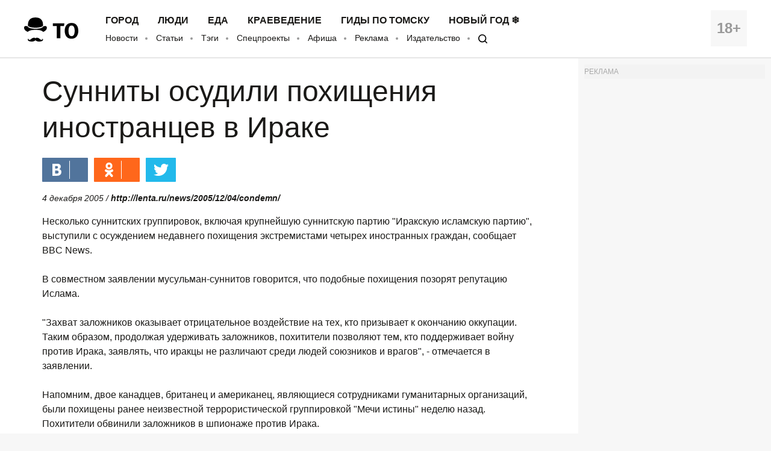

--- FILE ---
content_type: application/javascript; charset=utf-8
request_url: https://mediametrics.ru/partner/inject/online.ru.js
body_size: 3666
content:
var MediaMetricsRating=[
[23396149, "В Кремле сообщили о результатах переговоров Путина и Уиткоффа", "ria.ru", "ria.ru/20260123/peregovory-2069742741.html"],
[4669967, "Ушаков: Россия и США условились о первом заседании трёхсторонней рабочей группы", "russian.rt.com", "russian.rt.com/world/news/1586552-rabochaya-gruppa-rossiya-ssha"],
[78674492, "Американские СМИ рассказали о подробностях ракетного удара по Украине", "www.mk.ru", "www.mk.ru/politics/2026/01/22/amerikanskie-smi-rasskazali-o-podrobnostyakh-raketnogo-udara-po-ukraine.html"],
[4346435, "Пятизвездочный отель «Манжерок» первым на Алтае стал China Friendly", "www.gorno-altaisk.info", "www.gorno-altaisk.info/news/187215?fsp_sid=7444"],
[20352099, "Президент Финляндии заявил о создании Европой более сильного НАТО", "interfax.ru", "interfax.ru/world/1068755"],
[68857249, "Слава показала округлившийся животик на отдыхе: &quot;Сделал пятерню&quot;", "www.mk.ru", "www.mk.ru/social/2026/01/19/slava-pokazala-okruglivshiysya-zhivotik-na-otdykhe-sdelal-pyaternyu.html"],
[61249537, "Россия, Украина и США сядут за стол переговоров: о чем договорились Путин и Уиткофф на встрече в Кремле — главные заявления", "e1.ru", "e1.ru/text/politics/2026/01/23/76228768/"],
[40972312, "Борьба за стерильность, или Как в операционной перестали пить чай", "www.aif.ru", "www.aif.ru/society/history/borba_za_sterilnost_ili_kak_v_operacionnoy_perestali_pit_chay"],
[17187938, "Россия, Украина и США сядут за стол переговоров: о чем договорились Путин и Уиткофф на встрече в Кремле — главные заявления", "45.ru", "45.ru/text/politics/2026/01/23/76228768/"],
[10152043, "Названы регионы с самым быстрым ростом и спадом производства водки", "ria.ru", "ria.ru/20260121/vodka-2069266815.html"],
[31587452, "Скрытые прибавки к пенсии: рассказываем как получить", "www.kapital-rus.ru", "www.kapital-rus.ru/news/422727-skrytye_pribavki_k_pensii_rasskazyvaem_kak_poluchit_/"],
[68214964, "Братоубийца из Посевной отправится в колонию особого режима на 8,5 лет", "vn.ru", "vn.ru/news-bratoubiytsa-iz-posevnoy-otpravitsya-v-koloniyu-osobogo-rezhima-na-8-5-let/"],
[18603201, "России не стоит мешать Трампу и Европе разбираться между собой / Владимир Павленко / ИА REX", "iarex.ru", "iarex.ru/articles/152145.html"],
[28480760, "Зачем на обочине нужна сплошная линия и можно ли ее пересекать - ГАИ поставила точку в вопросе", "pg12.ru", "pg12.ru/news/104129"],
[55239943, "Бомбардировщики Ту-22М3 выполнили пятичасовой полёт над Балтийским морем - RT Russia - Медиаплатформа МирТесен", "social.rt.com", "social.rt.com/blog/43866428455/Bombardirovschiki-Tu-22M3-vyipolnili-pyatichasovoy-polyot-nad-Ba"],
[89683216, "Кремль раскрыл детали переговоров Путина с делегацией США", "rbc.ru", "rbc.ru/politics/23/01/2026/6972ceca9a7947a9de2a909f"],
[30794058, "Самолет Уиткоффа прибыл в Москву", "tvzvezda.ru", "tvzvezda.ru/news/20261222249-vND2I.html"],
[20390268, "Жительница Бурятии разрушила брак одним сообщением в Телеграме", "gazeta-n1.ru", "gazeta-n1.ru/news/society/157346/"],
[84196756, "Доктор Сон: бывшего медбрата из Германии подозревают в убийстве более 100 человек — как он расправлялся с жертвами", "e1.ru", "e1.ru/text/criminal/2026/01/23/76228782/"],
[2088341, "Сознавшийся в убийстве петербургского журналиста Максимова уйдёт на СВО", "www.dp.ru", "www.dp.ru/a/2026/01/22/soznavshijsja-v-ubijstve-peterburgskogo"],
[63912400, "Почему чиновники не так талантливы в хороших делах, как в мошенничестве", "www.bragazeta.ru", "www.bragazeta.ru/news/2026/01/23/pochemu-chinovniki-ne-tak-talantlivy-v-horoshih-delah-kak-v-moshennichestve/"],
[8429064, "Упаковка половины товаров «усохла»: какие продукты больше всего подвержены шринкфляции и как с ней бороться", "kp.ru", "kp.ru/daily/27752/5200004/"],
[90047006, "В Пензе после атаки дронов произошел пожар на нефтебазе", "rbc.ru", "rbc.ru/politics/23/01/2026/6972df359a7947ef300e1431"],
[42111523, "Под Новосибирском два парня погибли в конвейерной ленте", "precedent.tv", "precedent.tv/pod-novosibirskom-dva-parnya-pogibli-v-konvejernoj-lente"],
[10790476, "Ушаков рассказал об итогах переговоров Путина и Уиткоффа в Кремле", "tvzvezda.ru", "tvzvezda.ru/news/2026123424-5nIeo.html"],
[79102556, "Подзатыльник Орбану и встреча с Россией: как Зеленский выступил в Давосе", "ura.news", "ura.news/news/1053062095"],
[43755103, "Новосибирцам вернули 38 млн рублей таможенных платежей за ввоз техники", "vn.ru", "vn.ru/news-novosibirtsam-vernuli-38-mln-rubley-tamozhennykh-platezhey-za-vvoz-tekhniki/"],
[67916497, "Каковы компромиссы: РФ, США и Украина встретятся в пятницу в ОАЭ – Politico", "wpristav.su", "wpristav.su/load/stati/kakovy_kompromissy_rf_ssha_i_ukraina_vstretjatsja_v_pjatnicu_v_oaeh_politico/1-1-0-33554"],
[28193520, "Ушаков подтвердил участие России в трехсторонней встрече с Украиной и США", "www.kommersant.ru", "www.kommersant.ru/doc/8365027"],
[72506242, "Экс-зампред правительства Омской области БУТАКОВ оспорил зонирование своей земли, включенной в границы городских лесов", "kvnews.ru", "kvnews.ru/news-feed/202188"],
[69479304, "В Абу-Даби пройдет первое трехстороннее заседание с участием РФ, США и Украины", "tvzvezda.ru", "tvzvezda.ru/news/2026123456-7wcMp.html"],
];